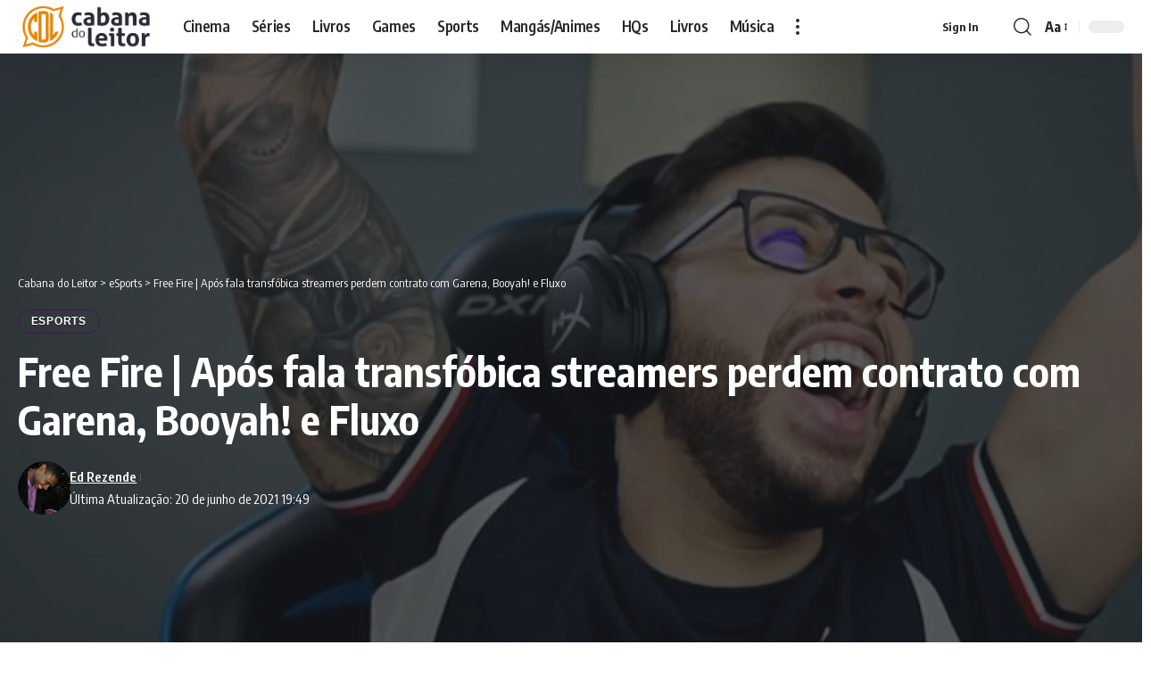

--- FILE ---
content_type: text/html; charset=UTF-8
request_url: https://cabanadoleitor.com.br/free-fire-apos-fala-transfobica-streamers-perdem-contrato-com-garena-booyah-e-fluxo/
body_size: 18525
content:
<!DOCTYPE html><html lang="pt-BR" prefix="og: https://ogp.me/ns#"><head><script data-no-optimize="1" type="000ff4096ef74d1fa9ff25f5-text/javascript">var litespeed_docref=sessionStorage.getItem("litespeed_docref");litespeed_docref&&(Object.defineProperty(document,"referrer",{get:function(){return litespeed_docref}}),sessionStorage.removeItem("litespeed_docref"));</script> <meta charset="UTF-8" /><meta http-equiv="X-UA-Compatible" content="IE=edge" /><meta name="viewport" content="width=device-width, initial-scale=1.0" /><link rel="profile" href="https://gmpg.org/xfn/11" />
 <script id="google_gtagjs-js-consent-mode-data-layer" type="litespeed/javascript">window.dataLayer=window.dataLayer||[];function gtag(){dataLayer.push(arguments)}
gtag('consent','default',{"ad_personalization":"denied","ad_storage":"denied","ad_user_data":"denied","analytics_storage":"denied","functionality_storage":"denied","security_storage":"denied","personalization_storage":"denied","region":["AT","BE","BG","CH","CY","CZ","DE","DK","EE","ES","FI","FR","GB","GR","HR","HU","IE","IS","IT","LI","LT","LU","LV","MT","NL","NO","PL","PT","RO","SE","SI","SK"],"wait_for_update":500});window._googlesitekitConsentCategoryMap={"statistics":["analytics_storage"],"marketing":["ad_storage","ad_user_data","ad_personalization"],"functional":["functionality_storage","security_storage"],"preferences":["personalization_storage"]};window._googlesitekitConsents={"ad_personalization":"denied","ad_storage":"denied","ad_user_data":"denied","analytics_storage":"denied","functionality_storage":"denied","security_storage":"denied","personalization_storage":"denied","region":["AT","BE","BG","CH","CY","CZ","DE","DK","EE","ES","FI","FR","GB","GR","HR","HU","IE","IS","IT","LI","LT","LU","LV","MT","NL","NO","PL","PT","RO","SE","SI","SK"],"wait_for_update":500}</script> <title>Free Fire | Após fala transfóbica streamers perdem contrato com Garena, Booyah! e Fluxo</title><meta name="description" content="Garena e Fluxo rapidamente se pronunciaram."/><meta name="robots" content="follow, index, max-snippet:-1, max-video-preview:-1, max-image-preview:large"/><script src="/cdn-cgi/scripts/7d0fa10a/cloudflare-static/rocket-loader.min.js" data-cf-settings="000ff4096ef74d1fa9ff25f5-|49"></script><link rel="preload" as="style" onload="this.onload=null;this.rel='stylesheet'" id="rb-preload-gfonts" href="https://fonts.googleapis.com/css?family=Encode+Sans+Condensed%3A200%2C300%2C400%2C500%2C600%2C700%2C800%2C900&amp;display=swap" crossorigin><noscript><link rel="stylesheet" href="https://fonts.googleapis.com/css?family=Encode+Sans+Condensed%3A200%2C300%2C400%2C500%2C600%2C700%2C800%2C900&amp;display=swap"></noscript><link rel="canonical" href="https://cabanadoleitor.com.br/free-fire-apos-fala-transfobica-streamers-perdem-contrato-com-garena-booyah-e-fluxo/" /><meta property="og:locale" content="pt_BR" /><meta property="og:type" content="article" /><meta property="og:title" content="Free Fire | Após fala transfóbica streamers perdem contrato com Garena, Booyah! e Fluxo" /><meta property="og:description" content="Garena e Fluxo rapidamente se pronunciaram." /><meta property="og:url" content="https://cabanadoleitor.com.br/free-fire-apos-fala-transfobica-streamers-perdem-contrato-com-garena-booyah-e-fluxo/" /><meta property="og:site_name" content="Cabana do Leitor" /><meta property="article:publisher" content="https://www.facebook.com/cabanadoleitorface/" /><meta property="article:author" content="https://www.facebook.com/edreze" /><meta property="article:tag" content="Free Fire" /><meta property="article:tag" content="Garena" /><meta property="article:section" content="eSports" /><meta property="og:updated_time" content="2021-06-20T19:49:21-03:00" /><meta property="fb:admins" content="100064643833324" /><meta property="og:image" content="https://cabanadoleitor.com.br/wp-admin/admin-ajax.php?action=rank_math_overlay_thumb&id=124467&type=cabana&hash=02f2cf1dd1ec654389babaa968020b3a" /><meta property="og:image:secure_url" content="https://cabanadoleitor.com.br/wp-admin/admin-ajax.php?action=rank_math_overlay_thumb&id=124467&type=cabana&hash=02f2cf1dd1ec654389babaa968020b3a" /><meta property="og:image:width" content="1920" /><meta property="og:image:height" content="1080" /><meta property="og:image:alt" content="Free Fire | Após fala transfóbica streamers perdem contrato com Garena, Booyah! e Fluxo" /><meta property="og:image:type" content="image/jpeg" /><meta property="article:published_time" content="2021-06-20T19:25:36-03:00" /><meta property="article:modified_time" content="2021-06-20T19:49:21-03:00" /><meta name="twitter:card" content="summary_large_image" /><meta name="twitter:title" content="Free Fire | Após fala transfóbica streamers perdem contrato com Garena, Booyah! e Fluxo" /><meta name="twitter:description" content="Garena e Fluxo rapidamente se pronunciaram." /><meta name="twitter:site" content="@cabanadoleitor" /><meta name="twitter:creator" content="@cabanadoleitor" /><meta name="twitter:image" content="https://cabanadoleitor.com.br/wp-admin/admin-ajax.php?action=rank_math_overlay_thumb&id=124467&type=cabana&hash=02f2cf1dd1ec654389babaa968020b3a" /><meta name="twitter:label1" content="Escrito por" /><meta name="twitter:data1" content="Ed Rezende" /><meta name="twitter:label2" content="Tempo para leitura" /><meta name="twitter:data2" content="1 minuto" /> <script type="application/ld+json" class="rank-math-schema-pro">{"@context":"https://schema.org","@graph":[{"@type":["NewsMediaOrganization","Organization"],"@id":"https://cabanadoleitor.com.br/#organization","name":"Cabana do Leitor","url":"https://cabanadoleitor.com.br","sameAs":["https://www.facebook.com/cabanadoleitorface/","https://twitter.com/cabanadoleitor","https://www.instagram.com/cabanadoleitor/","https://www.youtube.com/@cabanadoleitor","https://www.tiktok.com/@cabanadoleitor","https://www.patreon.com/c/CabanadoLeitor"],"email":"contato@cabanadoleitor.com.br","logo":{"@type":"ImageObject","@id":"https://cabanadoleitor.com.br/#logo","url":"https://cabanadoleitor.com.br/wp-content/uploads/2022/09/CabanaDoLeitor_logo-nfg.png","contentUrl":"https://cabanadoleitor.com.br/wp-content/uploads/2022/09/CabanaDoLeitor_logo-nfg.png","caption":"Cabana do Leitor","inLanguage":"pt-BR","width":"792","height":"311"},"description":"Cabana do Leitor \u00e9 um site feito por f\u00e3s para f\u00e3s sobre Not\u00edcias Cinema, S\u00e9ries, Livros, Animes, Mang\u00e1s, HQs, Analises, Reviews e Opini\u00e3o.","legalName":"edilson"},{"@type":"WebSite","@id":"https://cabanadoleitor.com.br/#website","url":"https://cabanadoleitor.com.br","name":"Cabana do Leitor","alternateName":"CDL","publisher":{"@id":"https://cabanadoleitor.com.br/#organization"},"inLanguage":"pt-BR"},{"@type":"ImageObject","@id":"https://cabanadoleitor.com.br/wp-content/uploads/2021/06/buxexa-jogador-de-free-fire-1619188211492_v2_1920x1080.jpg","url":"https://cabanadoleitor.com.br/wp-content/uploads/2021/06/buxexa-jogador-de-free-fire-1619188211492_v2_1920x1080.jpg","width":"1920","height":"1080","inLanguage":"pt-BR"},{"@type":"BreadcrumbList","@id":"https://cabanadoleitor.com.br/free-fire-apos-fala-transfobica-streamers-perdem-contrato-com-garena-booyah-e-fluxo/#breadcrumb","itemListElement":[{"@type":"ListItem","position":"1","item":{"@id":"https://cabanadoleitor.com.br","name":"In\u00edcio"}},{"@type":"ListItem","position":"2","item":{"@id":"https://cabanadoleitor.com.br/esports/","name":"eSports"}},{"@type":"ListItem","position":"3","item":{"@id":"https://cabanadoleitor.com.br/free-fire-apos-fala-transfobica-streamers-perdem-contrato-com-garena-booyah-e-fluxo/","name":"Free Fire | Ap\u00f3s fala transf\u00f3bica streamers perdem contrato com Garena, Booyah! e Fluxo"}}]},{"@type":"WebPage","@id":"https://cabanadoleitor.com.br/free-fire-apos-fala-transfobica-streamers-perdem-contrato-com-garena-booyah-e-fluxo/#webpage","url":"https://cabanadoleitor.com.br/free-fire-apos-fala-transfobica-streamers-perdem-contrato-com-garena-booyah-e-fluxo/","name":"Free Fire | Ap\u00f3s fala transf\u00f3bica streamers perdem contrato com Garena, Booyah! e Fluxo","datePublished":"2021-06-20T19:25:36-03:00","dateModified":"2021-06-20T19:49:21-03:00","isPartOf":{"@id":"https://cabanadoleitor.com.br/#website"},"primaryImageOfPage":{"@id":"https://cabanadoleitor.com.br/wp-content/uploads/2021/06/buxexa-jogador-de-free-fire-1619188211492_v2_1920x1080.jpg"},"inLanguage":"pt-BR","breadcrumb":{"@id":"https://cabanadoleitor.com.br/free-fire-apos-fala-transfobica-streamers-perdem-contrato-com-garena-booyah-e-fluxo/#breadcrumb"}},{"@type":"Person","@id":"https://cabanadoleitor.com.br/autor/edilson/","name":"Ed Rezende","description":"Produtor, escritor nas horas vagas, administrador, editor e fundador do site CDL.","url":"https://cabanadoleitor.com.br/autor/edilson/","image":{"@type":"ImageObject","@id":"https://cabanadoleitor.com.br/wp-content/litespeed/avatar/8e5b5da786865e244165cc97d8e11ecc.jpg?ver=1768786601","url":"https://cabanadoleitor.com.br/wp-content/litespeed/avatar/8e5b5da786865e244165cc97d8e11ecc.jpg?ver=1768786601","caption":"Ed Rezende","inLanguage":"pt-BR"},"sameAs":["https://cabanadoleitor.com.br","https://www.facebook.com/edreze"],"worksFor":{"@id":"https://cabanadoleitor.com.br/#organization"}},{"@type":"NewsArticle","headline":"Free Fire | Ap\u00f3s fala transf\u00f3bica streamers perdem contrato com Garena, Booyah! e Fluxo","datePublished":"2021-06-20T19:25:36-03:00","dateModified":"2021-06-20T19:49:21-03:00","articleSection":"eSports","author":{"@id":"https://cabanadoleitor.com.br/autor/edilson/","name":"Ed Rezende"},"publisher":{"@id":"https://cabanadoleitor.com.br/#organization"},"description":"\u200eGarena e Fluxo rapidamente se pronunciaram.\u200e","copyrightYear":"2021","copyrightHolder":{"@id":"https://cabanadoleitor.com.br/#organization"},"name":"Free Fire | Ap\u00f3s fala transf\u00f3bica streamers perdem contrato com Garena, Booyah! e Fluxo","@id":"https://cabanadoleitor.com.br/free-fire-apos-fala-transfobica-streamers-perdem-contrato-com-garena-booyah-e-fluxo/#richSnippet","isPartOf":{"@id":"https://cabanadoleitor.com.br/free-fire-apos-fala-transfobica-streamers-perdem-contrato-com-garena-booyah-e-fluxo/#webpage"},"image":{"@id":"https://cabanadoleitor.com.br/wp-content/uploads/2021/06/buxexa-jogador-de-free-fire-1619188211492_v2_1920x1080.jpg"},"inLanguage":"pt-BR","mainEntityOfPage":{"@id":"https://cabanadoleitor.com.br/free-fire-apos-fala-transfobica-streamers-perdem-contrato-com-garena-booyah-e-fluxo/#webpage"}}]}</script> <link rel='dns-prefetch' href='//www.googletagmanager.com' /><link rel='dns-prefetch' href='//pagead2.googlesyndication.com' /><link rel='dns-prefetch' href='//fundingchoicesmessages.google.com' /><link rel="alternate" type="application/rss+xml" title="Feed para Cabana do Leitor &raquo;" href="https://cabanadoleitor.com.br/feed/" /><link rel="alternate" type="application/rss+xml" title="Feed de comentários para Cabana do Leitor &raquo;" href="https://cabanadoleitor.com.br/comments/feed/" /><link rel="alternate" type="application/rss+xml" title="Feed de comentários para Cabana do Leitor &raquo; Free Fire | Após fala transfóbica streamers perdem contrato com Garena, Booyah! e Fluxo" href="https://cabanadoleitor.com.br/free-fire-apos-fala-transfobica-streamers-perdem-contrato-com-garena-booyah-e-fluxo/feed/" /><link rel="alternate" title="oEmbed (JSON)" type="application/json+oembed" href="https://cabanadoleitor.com.br/wp-json/oembed/1.0/embed?url=https%3A%2F%2Fcabanadoleitor.com.br%2Ffree-fire-apos-fala-transfobica-streamers-perdem-contrato-com-garena-booyah-e-fluxo%2F" /><link rel="alternate" title="oEmbed (XML)" type="text/xml+oembed" href="https://cabanadoleitor.com.br/wp-json/oembed/1.0/embed?url=https%3A%2F%2Fcabanadoleitor.com.br%2Ffree-fire-apos-fala-transfobica-streamers-perdem-contrato-com-garena-booyah-e-fluxo%2F&#038;format=xml" /><link rel="pingback" href="https://cabanadoleitor.com.br/xmlrpc.php" /><link data-optimized="2" rel="stylesheet" href="https://cabanadoleitor.com.br/wp-content/litespeed/css/3c9020e461aa093149bf698db35643b4.css?ver=577b3" /> <script type="litespeed/javascript" data-src="https://cabanadoleitor.com.br/wp-includes/js/jquery/jquery.min.js" id="jquery-core-js"></script> 
 <script type="litespeed/javascript" data-src="https://www.googletagmanager.com/gtag/js?id=GT-NFRNFKK" id="google_gtagjs-js"></script> <script id="google_gtagjs-js-after" type="litespeed/javascript">window.dataLayer=window.dataLayer||[];function gtag(){dataLayer.push(arguments)}
gtag("set","linker",{"domains":["cabanadoleitor.com.br"]});gtag("js",new Date());gtag("set","developer_id.dZTNiMT",!0);gtag("config","GT-NFRNFKK",{"googlesitekit_post_type":"post","googlesitekit_post_author":"Ed Rezende","googlesitekit_post_date":"20210620"});window._googlesitekit=window._googlesitekit||{};window._googlesitekit.throttledEvents=[];window._googlesitekit.gtagEvent=(name,data)=>{var key=JSON.stringify({name,data});if(!!window._googlesitekit.throttledEvents[key]){return}window._googlesitekit.throttledEvents[key]=!0;setTimeout(()=>{delete window._googlesitekit.throttledEvents[key]},5);gtag("event",name,{...data,event_source:"site-kit"})}</script> <link rel="preload" href="https://cabanadoleitor.com.br/wp-content/themes/foxiz/assets/fonts/icons.woff2?ver=2.5.0" as="font" type="font/woff2" crossorigin="anonymous"><link rel="https://api.w.org/" href="https://cabanadoleitor.com.br/wp-json/" /><link rel="alternate" title="JSON" type="application/json" href="https://cabanadoleitor.com.br/wp-json/wp/v2/posts/124466" /><link rel="EditURI" type="application/rsd+xml" title="RSD" href="https://cabanadoleitor.com.br/xmlrpc.php?rsd" /><meta name="generator" content="WordPress 6.9" /><link rel='shortlink' href='https://cabanadoleitor.com.br/?p=124466' /><meta name="generator" content="Site Kit by Google 1.170.0" /><meta name="google-adsense-platform-account" content="ca-host-pub-2644536267352236"><meta name="google-adsense-platform-domain" content="sitekit.withgoogle.com">
 <script id="google_gtagjs-inline" type="litespeed/javascript">window.dataLayer=window.dataLayer||[];function gtag(){dataLayer.push(arguments)}gtag('js',new Date());gtag('config','G-E1J43LLSVG',{'anonymize_ip':!0})</script>  <script type="litespeed/javascript" data-src="https://pagead2.googlesyndication.com/pagead/js/adsbygoogle.js?client=ca-pub-7325225997650019&amp;host=ca-host-pub-2644536267352236" crossorigin="anonymous"></script> <link rel="icon" href="https://cabanadoleitor.com.br/wp-content/uploads/2026/01/cropped-LogoCDL_512x512px-32x32.png" sizes="32x32" /><link rel="icon" href="https://cabanadoleitor.com.br/wp-content/uploads/2026/01/cropped-LogoCDL_512x512px-192x192.png" sizes="192x192" /><link rel="apple-touch-icon" href="https://cabanadoleitor.com.br/wp-content/uploads/2026/01/cropped-LogoCDL_512x512px-180x180.png" /><meta name="msapplication-TileImage" content="https://cabanadoleitor.com.br/wp-content/uploads/2026/01/cropped-LogoCDL_512x512px-270x270.png" /> <script data-cfasync="false" type="text/javascript" id="clever-core">/*  */
(function () {

    function initClever() {

        if (!document.body || !document.body.classList.contains('single-post')) {
            return;
        }

        var a, c = document.createElement("script"), f = window.frameElement;

        c.id = "CleverCoreLoader56660";
        c.src = "https://scripts.cleverwebserver.com/48db68b49b181bce67a23365d121d970.js";
        c.async = true;
        c.type = "text/javascript";
        c.setAttribute("data-target", window.name || (f && f.getAttribute("id")));

        try {
            a = parent.document.getElementsByTagName("script")[0] || document.getElementsByTagName("script")[0];
        } catch (e) {
            a = false;
        }

        a || (a = document.getElementsByTagName("head")[0] || document.getElementsByTagName("body")[0]);
        a.parentNode.insertBefore(c, a);
    }

    if (document.readyState === 'loading') {
        document.addEventListener('DOMContentLoaded', initClever);
    } else {
        initClever();
    }

})();
/*  */</script> </head><body class="wp-singular post-template-default single single-post postid-124466 single-format-standard wp-embed-responsive wp-theme-foxiz personalized-all elementor-default elementor-kit-134331 menu-ani-4 hover-ani-1 btn-ani-1 btn-transform-1 is-rm-1 lmeta-dot loader-2 dark-sw-1 mtax-1 menu-glass-effect t-menu-glass-effect toc-smooth is-hd-1 is-standard-5 is-backtop none-m-backtop  is-mstick is-smart-sticky" data-theme="default"><div class="site-outer"><div id="site-header" class="header-wrap rb-section header-set-1 header-1 header-wrapper style-shadow"><aside id="rb-privacy" class="privacy-bar privacy-left"><div class="privacy-inner"><div class="privacy-content">Ao utilizar este site, você concorda com a<a href="https://cabanadoleitor.com.br/politica-de-privacidade-e-contato/">Política de Privacidade</a>e os<a href="https://cabanadoleitor.com.br/politica-de-privacidade-e-contato/">Termos de Uso</a>.</div><div class="privacy-dismiss"><a id="privacy-trigger" href="#" role="button" class="privacy-dismiss-btn is-btn"><span>Aceito</span></a></div></div></aside><div id="navbar-outer" class="navbar-outer"><div id="sticky-holder" class="sticky-holder"><div class="navbar-wrap"><div class="rb-container edge-padding"><div class="navbar-inner"><div class="navbar-left"><div class="logo-wrap is-image-logo site-branding">
<a href="https://cabanadoleitor.com.br/" class="logo" title="Cabana do Leitor">
<img data-lazyloaded="1" src="[data-uri]" class="logo-default" data-mode="default" height="311" width="792" data-src="https://cabanadoleitor.com.br/wp-content/uploads/2026/01/CabanaDoLeitor_logo-nfg.webp" alt="Cabana do Leitor" decoding="async" loading="eager" fetchpriority="high"><img data-lazyloaded="1" src="[data-uri]" class="logo-dark" data-mode="dark" height="311" width="792" data-src="https://cabanadoleitor.com.br/wp-content/uploads/2026/01/CabanaDoLeitor_logo-nu2.webp" alt="Cabana do Leitor" decoding="async" loading="eager" fetchpriority="high">			</a></div><nav id="site-navigation" class="main-menu-wrap" aria-label="main menu"><ul id="menu-cabana-main-menu" class="main-menu rb-menu large-menu" itemscope itemtype="https://www.schema.org/SiteNavigationElement"><li id="menu-item-188061" class="menu-item menu-item-type-custom menu-item-object-custom menu-item-188061"><a href="https://cabanadoleitor.com.br/cinema/"><span>Cinema</span></a></li><li id="menu-item-188062" class="menu-item menu-item-type-custom menu-item-object-custom menu-item-188062"><a title="Séries" href="https://cabanadoleitor.com.br/series-de-tv"><span>Séries</span></a></li><li id="menu-item-188067" class="menu-item menu-item-type-custom menu-item-object-custom menu-item-188067"><a href="https://cabanadoleitor.com.br/livros"><span>Livros</span></a></li><li id="menu-item-188063" class="menu-item menu-item-type-custom menu-item-object-custom menu-item-188063"><a title="Games" href="https://cabanadoleitor.com.br/games/"><span>Games</span></a></li><li id="menu-item-188064" class="menu-item menu-item-type-custom menu-item-object-custom menu-item-188064"><a title="Sports" href="https://cabanadoleitor.com.br/esports/"><span>Sports</span></a></li><li id="menu-item-188065" class="menu-item menu-item-type-custom menu-item-object-custom menu-item-188065"><a title="Mangás e Animes" href="https://cabanadoleitor.com.br/manga-e-anime/"><span>Mangás/Animes</span></a></li><li id="menu-item-188066" class="menu-item menu-item-type-custom menu-item-object-custom menu-item-188066"><a title="HQs" href="https://cabanadoleitor.com.br/hqs"><span>HQs</span></a></li><li id="menu-item-188069" class="menu-item menu-item-type-custom menu-item-object-custom menu-item-188069"><a title="Livros" href="https://cabanadoleitor.com.br/livros"><span>Livros</span></a></li><li id="menu-item-188070" class="menu-item menu-item-type-custom menu-item-object-custom menu-item-188070"><a title="Música" href="https://cabanadoleitor.com.br/musica/"><span>Música</span></a></li></ul></nav><div class="more-section-outer menu-has-child-flex menu-has-child-mega-columns layout-col-3">
<a class="more-trigger icon-holder" href="#" rel="nofollow" role="button" data-title="Mais" aria-label="more">
<span class="dots-icon"><span></span><span></span><span></span></span> </a><div id="rb-more" class="more-section flex-dropdown"><div class="more-section-inner"><div class="more-content"><div class="header-search-form is-form-layout">
<span class="h5">Pesquisa</span><form method="get" action="https://cabanadoleitor.com.br/" class="rb-search-form live-search-form"  data-search="post" data-limit="0" data-follow="0" data-tax="category" data-dsource="0"  data-ptype=""><div class="search-form-inner"><span class="search-icon"><i class="rbi rbi-search" aria-hidden="true"></i></span><span class="search-text"><input type="text" class="field" placeholder="Pesquisa" value="" name="s"/></span><span class="rb-search-submit"><input type="submit" value="Pesquisar"/><i class="rbi rbi-cright" aria-hidden="true"></i></span><span class="live-search-animation rb-loader"></span></div><div class="live-search-response"></div></form></div></div><div class="collapse-footer"><div class="collapse-footer-menu"><ul id="menu-mobile-quick-access" class="collapse-footer-menu-inner"><li id="menu-item-187847" class="menu-item menu-item-type-post_type menu-item-object-page menu-item-187847"><a href="https://cabanadoleitor.com.br/faca-sua-cabana/"><span>Faça Sua Cabana</span></a></li><li id="menu-item-187848" class="menu-item menu-item-type-post_type menu-item-object-page menu-item-187848"><a href="https://cabanadoleitor.com.br/lista-de-leitura/"><span>Lista de Leitura</span></a></li><li id="menu-item-187849" class="menu-item menu-item-type-post_type menu-item-object-page menu-item-privacy-policy menu-item-187849"><a rel="privacy-policy" href="https://cabanadoleitor.com.br/politica-de-privacidade-e-contato/"><span>Política de Privacidade e Contato</span></a></li></ul></div><div class="collapse-copyright">© 2026 Cabana do Leitor é um site de cultura pop. todos os direitos reservadoss.</div></div></div></div></div></div><div class="navbar-right"><div class="wnav-holder widget-h-login header-dropdown-outer">
<a href="https://cabanadoleitor.com.br/acesso/?redirect_to=https%3A%2F%2Fcabanadoleitor.com.br%2Ffree-fire-apos-fala-transfobica-streamers-perdem-contrato-com-garena-booyah-e-fluxo%2F" class="login-toggle is-login is-btn header-element" rel="nofollow" role="button" aria-label="Sign In"><span>Sign In</span></a></div><div class="wnav-holder w-header-search header-dropdown-outer">
<a href="#" role="button" data-title="Pesquisar" class="icon-holder header-element search-btn search-trigger" aria-label="Search">
<i class="rbi rbi-search wnav-icon" aria-hidden="true"></i>							</a><div class="header-dropdown"><div class="header-search-form is-icon-layout"><form method="get" action="https://cabanadoleitor.com.br/" class="rb-search-form live-search-form"  data-search="post" data-limit="0" data-follow="0" data-tax="category" data-dsource="0"  data-ptype=""><div class="search-form-inner"><span class="search-icon"><i class="rbi rbi-search" aria-hidden="true"></i></span><span class="search-text"><input type="text" class="field" placeholder="Pesquisa" value="" name="s"/></span><span class="rb-search-submit"><input type="submit" value="Pesquisar"/><i class="rbi rbi-cright" aria-hidden="true"></i></span><span class="live-search-animation rb-loader"></span></div><div class="live-search-response"></div></form></div></div></div><div class="wnav-holder font-resizer">
<a href="#" role="button" class="font-resizer-trigger" data-title="Font Resizer"><span class="screen-reader-text">Font Resizer</span><strong>Aa</strong></a></div><div class="dark-mode-toggle-wrap"><div class="dark-mode-toggle">
<span class="dark-mode-slide">
<i class="dark-mode-slide-btn mode-icon-dark" data-title="Modo Padrão"><svg class="svg-icon svg-mode-dark" aria-hidden="true" role="img" focusable="false" xmlns="http://www.w3.org/2000/svg" viewBox="0 0 1024 1024"><path fill="currentColor" d="M968.172 426.83c-2.349-12.673-13.274-21.954-26.16-22.226-12.876-0.22-24.192 8.54-27.070 21.102-27.658 120.526-133.48 204.706-257.334 204.706-145.582 0-264.022-118.44-264.022-264.020 0-123.86 84.18-229.676 204.71-257.33 12.558-2.88 21.374-14.182 21.102-27.066s-9.548-23.81-22.22-26.162c-27.996-5.196-56.654-7.834-85.176-7.834-123.938 0-240.458 48.266-328.098 135.904-87.638 87.638-135.902 204.158-135.902 328.096s48.264 240.458 135.902 328.096c87.64 87.638 204.16 135.904 328.098 135.904s240.458-48.266 328.098-135.904c87.638-87.638 135.902-204.158 135.902-328.096 0-28.498-2.638-57.152-7.828-85.17z"></path></svg></i>
<i class="dark-mode-slide-btn mode-icon-default" data-title="Modo Escuro"><svg class="svg-icon svg-mode-light" aria-hidden="true" role="img" focusable="false" xmlns="http://www.w3.org/2000/svg" viewBox="0 0 232.447 232.447"><path fill="currentColor" d="M116.211,194.8c-4.143,0-7.5,3.357-7.5,7.5v22.643c0,4.143,3.357,7.5,7.5,7.5s7.5-3.357,7.5-7.5V202.3 C123.711,198.157,120.354,194.8,116.211,194.8z" /><path fill="currentColor" d="M116.211,37.645c4.143,0,7.5-3.357,7.5-7.5V7.505c0-4.143-3.357-7.5-7.5-7.5s-7.5,3.357-7.5,7.5v22.641 C108.711,34.288,112.068,37.645,116.211,37.645z" /><path fill="currentColor" d="M50.054,171.78l-16.016,16.008c-2.93,2.929-2.931,7.677-0.003,10.606c1.465,1.466,3.385,2.198,5.305,2.198 c1.919,0,3.838-0.731,5.302-2.195l16.016-16.008c2.93-2.929,2.931-7.677,0.003-10.606C57.731,168.852,52.982,168.851,50.054,171.78 z" /><path fill="currentColor" d="M177.083,62.852c1.919,0,3.838-0.731,5.302-2.195L198.4,44.649c2.93-2.929,2.931-7.677,0.003-10.606 c-2.93-2.932-7.679-2.931-10.607-0.003l-16.016,16.008c-2.93,2.929-2.931,7.677-0.003,10.607 C173.243,62.12,175.163,62.852,177.083,62.852z" /><path fill="currentColor" d="M37.645,116.224c0-4.143-3.357-7.5-7.5-7.5H7.5c-4.143,0-7.5,3.357-7.5,7.5s3.357,7.5,7.5,7.5h22.645 C34.287,123.724,37.645,120.366,37.645,116.224z" /><path fill="currentColor" d="M224.947,108.724h-22.652c-4.143,0-7.5,3.357-7.5,7.5s3.357,7.5,7.5,7.5h22.652c4.143,0,7.5-3.357,7.5-7.5 S229.09,108.724,224.947,108.724z" /><path fill="currentColor" d="M50.052,60.655c1.465,1.465,3.384,2.197,5.304,2.197c1.919,0,3.839-0.732,5.303-2.196c2.93-2.929,2.93-7.678,0.001-10.606 L44.652,34.042c-2.93-2.93-7.679-2.929-10.606-0.001c-2.93,2.929-2.93,7.678-0.001,10.606L50.052,60.655z" /><path fill="currentColor" d="M182.395,171.782c-2.93-2.929-7.679-2.93-10.606-0.001c-2.93,2.929-2.93,7.678-0.001,10.607l16.007,16.008 c1.465,1.465,3.384,2.197,5.304,2.197c1.919,0,3.839-0.732,5.303-2.196c2.93-2.929,2.93-7.678,0.001-10.607L182.395,171.782z" /><path fill="currentColor" d="M116.22,48.7c-37.232,0-67.523,30.291-67.523,67.523s30.291,67.523,67.523,67.523s67.522-30.291,67.522-67.523 S153.452,48.7,116.22,48.7z M116.22,168.747c-28.962,0-52.523-23.561-52.523-52.523S87.258,63.7,116.22,63.7 c28.961,0,52.522,23.562,52.522,52.523S145.181,168.747,116.22,168.747z" /></svg></i>
</span></div></div></div></div></div></div><div id="header-mobile" class="header-mobile mh-style-shadow"><div class="header-mobile-wrap"><div class="mbnav edge-padding"><div class="navbar-left"><div class="mobile-toggle-wrap">
<a href="#" class="mobile-menu-trigger" role="button" rel="nofollow" aria-label="Open mobile menu">		<span class="burger-icon"><span></span><span></span><span></span></span>
</a></div><div class="mobile-logo-wrap is-image-logo site-branding">
<a href="https://cabanadoleitor.com.br/" title="Cabana do Leitor">
<img data-lazyloaded="1" src="[data-uri]" class="logo-default" data-mode="default" height="311" width="792" data-src="https://cabanadoleitor.com.br/wp-content/uploads/2026/01/CabanaDoLeitor_logo-nfg.webp" alt="Cabana do Leitor" decoding="async" loading="eager" fetchpriority="high"><img data-lazyloaded="1" src="[data-uri]" class="logo-dark" data-mode="dark" height="311" width="792" data-src="https://cabanadoleitor.com.br/wp-content/uploads/2026/01/CabanaDoLeitor_logo-nu2.webp" alt="Cabana do Leitor" decoding="async" loading="eager" fetchpriority="high">			</a></div></div><div class="navbar-right">
<a role="button" href="#" class="mobile-menu-trigger mobile-search-icon" aria-label="search"><i class="rbi rbi-search wnav-icon" aria-hidden="true"></i></a><div class="wnav-holder font-resizer">
<a href="#" role="button" class="font-resizer-trigger" data-title="Font Resizer"><span class="screen-reader-text">Font Resizer</span><strong>Aa</strong></a></div><div class="dark-mode-toggle-wrap"><div class="dark-mode-toggle">
<span class="dark-mode-slide">
<i class="dark-mode-slide-btn mode-icon-dark" data-title="Modo Padrão"><svg class="svg-icon svg-mode-dark" aria-hidden="true" role="img" focusable="false" xmlns="http://www.w3.org/2000/svg" viewBox="0 0 1024 1024"><path fill="currentColor" d="M968.172 426.83c-2.349-12.673-13.274-21.954-26.16-22.226-12.876-0.22-24.192 8.54-27.070 21.102-27.658 120.526-133.48 204.706-257.334 204.706-145.582 0-264.022-118.44-264.022-264.020 0-123.86 84.18-229.676 204.71-257.33 12.558-2.88 21.374-14.182 21.102-27.066s-9.548-23.81-22.22-26.162c-27.996-5.196-56.654-7.834-85.176-7.834-123.938 0-240.458 48.266-328.098 135.904-87.638 87.638-135.902 204.158-135.902 328.096s48.264 240.458 135.902 328.096c87.64 87.638 204.16 135.904 328.098 135.904s240.458-48.266 328.098-135.904c87.638-87.638 135.902-204.158 135.902-328.096 0-28.498-2.638-57.152-7.828-85.17z"></path></svg></i>
<i class="dark-mode-slide-btn mode-icon-default" data-title="Modo Escuro"><svg class="svg-icon svg-mode-light" aria-hidden="true" role="img" focusable="false" xmlns="http://www.w3.org/2000/svg" viewBox="0 0 232.447 232.447"><path fill="currentColor" d="M116.211,194.8c-4.143,0-7.5,3.357-7.5,7.5v22.643c0,4.143,3.357,7.5,7.5,7.5s7.5-3.357,7.5-7.5V202.3 C123.711,198.157,120.354,194.8,116.211,194.8z" /><path fill="currentColor" d="M116.211,37.645c4.143,0,7.5-3.357,7.5-7.5V7.505c0-4.143-3.357-7.5-7.5-7.5s-7.5,3.357-7.5,7.5v22.641 C108.711,34.288,112.068,37.645,116.211,37.645z" /><path fill="currentColor" d="M50.054,171.78l-16.016,16.008c-2.93,2.929-2.931,7.677-0.003,10.606c1.465,1.466,3.385,2.198,5.305,2.198 c1.919,0,3.838-0.731,5.302-2.195l16.016-16.008c2.93-2.929,2.931-7.677,0.003-10.606C57.731,168.852,52.982,168.851,50.054,171.78 z" /><path fill="currentColor" d="M177.083,62.852c1.919,0,3.838-0.731,5.302-2.195L198.4,44.649c2.93-2.929,2.931-7.677,0.003-10.606 c-2.93-2.932-7.679-2.931-10.607-0.003l-16.016,16.008c-2.93,2.929-2.931,7.677-0.003,10.607 C173.243,62.12,175.163,62.852,177.083,62.852z" /><path fill="currentColor" d="M37.645,116.224c0-4.143-3.357-7.5-7.5-7.5H7.5c-4.143,0-7.5,3.357-7.5,7.5s3.357,7.5,7.5,7.5h22.645 C34.287,123.724,37.645,120.366,37.645,116.224z" /><path fill="currentColor" d="M224.947,108.724h-22.652c-4.143,0-7.5,3.357-7.5,7.5s3.357,7.5,7.5,7.5h22.652c4.143,0,7.5-3.357,7.5-7.5 S229.09,108.724,224.947,108.724z" /><path fill="currentColor" d="M50.052,60.655c1.465,1.465,3.384,2.197,5.304,2.197c1.919,0,3.839-0.732,5.303-2.196c2.93-2.929,2.93-7.678,0.001-10.606 L44.652,34.042c-2.93-2.93-7.679-2.929-10.606-0.001c-2.93,2.929-2.93,7.678-0.001,10.606L50.052,60.655z" /><path fill="currentColor" d="M182.395,171.782c-2.93-2.929-7.679-2.93-10.606-0.001c-2.93,2.929-2.93,7.678-0.001,10.607l16.007,16.008 c1.465,1.465,3.384,2.197,5.304,2.197c1.919,0,3.839-0.732,5.303-2.196c2.93-2.929,2.93-7.678,0.001-10.607L182.395,171.782z" /><path fill="currentColor" d="M116.22,48.7c-37.232,0-67.523,30.291-67.523,67.523s30.291,67.523,67.523,67.523s67.522-30.291,67.522-67.523 S153.452,48.7,116.22,48.7z M116.22,168.747c-28.962,0-52.523-23.561-52.523-52.523S87.258,63.7,116.22,63.7 c28.961,0,52.522,23.562,52.522,52.523S145.181,168.747,116.22,168.747z" /></svg></i>
</span></div></div></div></div></div><div class="mobile-collapse"><div class="collapse-holder"><div class="collapse-inner"><div class="mobile-search-form edge-padding"><div class="header-search-form is-form-layout">
<span class="h5">Pesquisa</span><form method="get" action="https://cabanadoleitor.com.br/" class="rb-search-form"  data-search="post" data-limit="0" data-follow="0" data-tax="category" data-dsource="0"  data-ptype=""><div class="search-form-inner"><span class="search-icon"><i class="rbi rbi-search" aria-hidden="true"></i></span><span class="search-text"><input type="text" class="field" placeholder="Pesquisa" value="" name="s"/></span><span class="rb-search-submit"><input type="submit" value="Pesquisar"/><i class="rbi rbi-cright" aria-hidden="true"></i></span></div></form></div></div><nav class="mobile-menu-wrap edge-padding"><ul id="mobile-menu" class="mobile-menu"><li class="menu-item menu-item-type-custom menu-item-object-custom menu-item-188061"><a href="https://cabanadoleitor.com.br/cinema/"><span>Cinema</span></a></li><li class="menu-item menu-item-type-custom menu-item-object-custom menu-item-188062"><a href="https://cabanadoleitor.com.br/series-de-tv"><span>Séries</span></a></li><li class="menu-item menu-item-type-custom menu-item-object-custom menu-item-188067"><a href="https://cabanadoleitor.com.br/livros"><span>Livros</span></a></li><li class="menu-item menu-item-type-custom menu-item-object-custom menu-item-188063"><a href="https://cabanadoleitor.com.br/games/"><span>Games</span></a></li><li class="menu-item menu-item-type-custom menu-item-object-custom menu-item-188064"><a href="https://cabanadoleitor.com.br/esports/"><span>Sports</span></a></li><li class="menu-item menu-item-type-custom menu-item-object-custom menu-item-188065"><a href="https://cabanadoleitor.com.br/manga-e-anime/" title="Mangás e Animes"><span>Mangás/Animes</span></a></li><li class="menu-item menu-item-type-custom menu-item-object-custom menu-item-188066"><a href="https://cabanadoleitor.com.br/hqs"><span>HQs</span></a></li><li class="menu-item menu-item-type-custom menu-item-object-custom menu-item-188069"><a href="https://cabanadoleitor.com.br/livros"><span>Livros</span></a></li><li class="menu-item menu-item-type-custom menu-item-object-custom menu-item-188070"><a href="https://cabanadoleitor.com.br/musica/"><span>Música</span></a></li></ul></nav><div class="collapse-sections"><div class="mobile-login">
<span class="mobile-login-title h6">Faça login se for assinante!</span>
<a href="https://cabanadoleitor.com.br/acesso/?redirect_to=https%3A%2F%2Fcabanadoleitor.com.br%2Ffree-fire-apos-fala-transfobica-streamers-perdem-contrato-com-garena-booyah-e-fluxo%2F" class="login-toggle is-login is-btn" rel="nofollow">Sign In</a></div><div class="mobile-socials">
<span class="mobile-social-title h6">Siga o Cabana</span>
<a class="social-link-facebook" aria-label="Facebook" data-title="Facebook" href="https://www.facebook.com/cabanadoleitorface/" target="_blank" rel="noopener nofollow"><i class="rbi rbi-facebook" aria-hidden="true"></i></a><a class="social-link-twitter" aria-label="X" data-title="X" href="https://x.com/CabanaDoLeitor" target="_blank" rel="noopener nofollow"><i class="rbi rbi-twitter" aria-hidden="true"></i></a><a class="social-link-youtube" aria-label="YouTube" data-title="YouTube" href="https://www.youtube.com/@cabanadoleitor" target="_blank" rel="noopener nofollow"><i class="rbi rbi-youtube" aria-hidden="true"></i></a></div></div><div class="collapse-footer"><div class="collapse-footer-menu"><ul id="menu-mobile-quick-access-1" class="collapse-footer-menu-inner"><li class="menu-item menu-item-type-post_type menu-item-object-page menu-item-187847"><a href="https://cabanadoleitor.com.br/faca-sua-cabana/"><span>Faça Sua Cabana</span></a></li><li class="menu-item menu-item-type-post_type menu-item-object-page menu-item-187848"><a href="https://cabanadoleitor.com.br/lista-de-leitura/"><span>Lista de Leitura</span></a></li><li class="menu-item menu-item-type-post_type menu-item-object-page menu-item-privacy-policy menu-item-187849"><a rel="privacy-policy" href="https://cabanadoleitor.com.br/politica-de-privacidade-e-contato/"><span>Política de Privacidade e Contato</span></a></li></ul></div><div class="collapse-copyright">© 2026 Cabana do Leitor é um site de cultura pop. todos os direitos reservados.</div></div></div></div></div></div></div></div></div><div class="site-wrap"><div class="single-standard-5 is-sidebar-right sticky-last-w"><article id="post-124466" class="post-124466 post type-post status-publish format-standard has-post-thumbnail category-esports tag-free-fire tag-garena"><header class="single-header"><div class="single-header-inner"><div class="s-feat-holder full-dark-overlay">
<img width="1280" height="720" src="https://cabanadoleitor.com.br/wp-content/uploads/2021/06/buxexa-jogador-de-free-fire-1619188211492_v2_1920x1080.jpg.webp" class="featured-img wp-post-image" alt="buxexa jogador de free fire" decoding="async" fetchpriority="high" srcset="https://cabanadoleitor.com.br/wp-content/uploads/2021/06/buxexa-jogador-de-free-fire-1619188211492_v2_1920x1080.jpg.webp 1920w, https://cabanadoleitor.com.br/wp-content/uploads/2021/06/buxexa-jogador-de-free-fire-1619188211492_v2_1920x1080-640x360.jpg.webp 640w, https://cabanadoleitor.com.br/wp-content/uploads/2021/06/buxexa-jogador-de-free-fire-1619188211492_v2_1920x1080-1280x720.jpg.webp 1280w, https://cabanadoleitor.com.br/wp-content/uploads/2021/06/buxexa-jogador-de-free-fire-1619188211492_v2_1920x1080-160x90.jpg.webp 160w, https://cabanadoleitor.com.br/wp-content/uploads/2021/06/buxexa-jogador-de-free-fire-1619188211492_v2_1920x1080-1024x576.jpg.webp 1024w, https://cabanadoleitor.com.br/wp-content/uploads/2021/06/buxexa-jogador-de-free-fire-1619188211492_v2_1920x1080-1536x864.jpg.webp 1536w, https://cabanadoleitor.com.br/wp-content/uploads/2021/06/buxexa-jogador-de-free-fire-1619188211492_v2_1920x1080-380x214.jpg.webp 380w, https://cabanadoleitor.com.br/wp-content/uploads/2021/06/buxexa-jogador-de-free-fire-1619188211492_v2_1920x1080-800x450.jpg.webp 800w, https://cabanadoleitor.com.br/wp-content/uploads/2021/06/buxexa-jogador-de-free-fire-1619188211492_v2_1920x1080-1160x653.jpg.webp 1160w, https://cabanadoleitor.com.br/wp-content/uploads/2021/06/buxexa-jogador-de-free-fire-1619188211492_v2_1920x1080-760x428.jpg.webp 760w, https://cabanadoleitor.com.br/wp-content/uploads/2021/06/buxexa-jogador-de-free-fire-1619188211492_v2_1920x1080-1600x900.jpg.webp 1600w, https://cabanadoleitor.com.br/wp-content/uploads/2021/06/buxexa-jogador-de-free-fire-1619188211492_v2_1920x1080-320x180.jpg.webp 320w" sizes="(max-width: 1280px) 100vw, 1280px" title="Free Fire | Após fala transfóbica streamers perdem contrato com Garena, Booyah! e Fluxo 1"></div><div class="rb-s-container edge-padding"><div class="single-header-content light-scheme"><aside class="breadcrumb-wrap breadcrumb-navxt s-breadcrumb"><div class="breadcrumb-inner" vocab="https://schema.org/" typeof="BreadcrumbList"><span property="itemListElement" typeof="ListItem"><a property="item" typeof="WebPage" title="Go to Cabana do Leitor." href="https://cabanadoleitor.com.br" class="home" ><span property="name">Cabana do Leitor</span></a><meta property="position" content="1"></span> &gt; <span property="itemListElement" typeof="ListItem"><a property="item" typeof="WebPage" title="Go to the eSports Categoria archives." href="https://cabanadoleitor.com.br/esports/" class="taxonomy category" ><span property="name">eSports</span></a><meta property="position" content="2"></span> &gt; <span property="itemListElement" typeof="ListItem"><span property="name" class="post post-post current-item">Free Fire | Após fala transfóbica streamers perdem contrato com Garena, Booyah! e Fluxo</span><meta property="url" content="https://cabanadoleitor.com.br/free-fire-apos-fala-transfobica-streamers-perdem-contrato-com-garena-booyah-e-fluxo/"><meta property="position" content="3"></span></div></aside><div class="s-cats ecat-border ecat-size-big"><div class="p-categories"><a class="p-category category-id-7134" href="https://cabanadoleitor.com.br/esports/" rel="category">eSports</a></div></div><h1 class="s-title fw-headline">Free Fire | Após fala transfóbica streamers perdem contrato com Garena, Booyah! e Fluxo</h1><div class="single-meta yes-0"><div class="smeta-in"><div class="meta-el meta-avatar meta-el multiple-avatar">
<img data-lazyloaded="1" src="[data-uri]" alt='Ed Rezende' data-src='https://cabanadoleitor.com.br/wp-content/litespeed/avatar/023a30ba8be153db85c690a045b2b361.jpg?ver=1768786605' data-srcset='https://cabanadoleitor.com.br/wp-content/litespeed/avatar/d0f67859655e21e71e1d307382a27cb3.jpg?ver=1768786605 2x' class='avatar avatar-120 photo' height='120' width='120' decoding='async'/></div><div class="smeta-sec"><div class="smeta-bottom meta-text">
<time class="updated-date" datetime="2021-06-20T19:49:21-03:00">Última Atualização: 20 de junho de 2021 19:49</time></div><div class="p-meta"><div class="meta-inner is-meta"><div class="meta-el co-authors"><div class="meta-separate"><div class="ulightbox-holder"><a class="meta-author-url meta-author" href="https://cabanadoleitor.com.br/autor/edilson/">Ed Rezende</a><div class="ulightbox"><div class="ulightbox-inner"><div class="ubox-header"><a class="author-avatar" href="https://cabanadoleitor.com.br/autor/edilson/" rel="nofollow" aria-label="Visit posts by Ed Rezende"><img data-lazyloaded="1" src="[data-uri]" alt="Avatar de Ed Rezende" data-src="https://cabanadoleitor.com.br/wp-content/litespeed/avatar/9bff7f0e40abd3a287e9000c46318099.jpg?ver=1768786605" data-srcset="https://cabanadoleitor.com.br/wp-content/litespeed/avatar/63af0783350dcde2fa9cdafe50385a17.jpg?ver=1768786605 2x" class="avatar avatar-100 photo" height="100" width="100" decoding="async"></a><div class="is-meta"><div class="nname-info meta-author"><span class="meta-label">Por</span><a class="nice-name" rel="nofollow" href="https://cabanadoleitor.com.br/autor/edilson/">Ed Rezende</a><i class="verified-tick rbi rbi-wavy"></i></div></div></div><div class="bio-description">Produtor, escritor nas horas vagas, administrador, editor e fundador do site CDL.</div><div class="ulightbox-footer usocials tooltips-n meta-text"><span class="ef-label">Seguir</span><a class="social-link-website" aria-label="Website" data-title="Website" href="https://cabanadoleitor.com.br" target="_blank" rel="noopener nofollow"><i class="rbi rbi-link" aria-hidden="true"></i></a><a class="social-link-facebook" aria-label="Facebook" data-title="Facebook" href="https://www.facebook.com/edreze" target="_blank" rel="noopener nofollow"><i class="rbi rbi-facebook" aria-hidden="true"></i></a><a class="social-link-twitter" aria-label="X" data-title="X" href="https://twitter.com/Ed_Rez_" target="_blank" rel="noopener nofollow"><i class="rbi rbi-twitter" aria-hidden="true"></i></a><a class="social-link-youtube" aria-label="YouTube" data-title="YouTube" href="https://www.youtube.com/cabanadoleitor" target="_blank" rel="noopener nofollow"><i class="rbi rbi-youtube" aria-hidden="true"></i></a><a class="social-link-instagram" aria-label="Instagram" data-title="Instagram" href="https://www.instagram.com/ed_rez_/" target="_blank" rel="noopener nofollow"><i class="rbi rbi-instagram" aria-hidden="true"></i></a><a class="social-link-linkedin" aria-label="LinkedIn" data-title="LinkedIn" href="https://www.linkedin.com/in/edilson-rezende-6bb37043/" target="_blank" rel="noopener nofollow"><i class="rbi rbi-linkedin" aria-hidden="true"></i></a></div></div></div></div></div></div><div class="meta-el meta-bookmark"><span class="rb-bookmark bookmark-trigger" data-pid="124466"></span></div></div></div></div></div></div></div></div></div></header><div class="rb-s-container edge-padding"><div class="grid-container"><div class="s-ct"><div class="s-ct-wrap has-lsl"><div class="s-ct-inner"><div class="l-shared-sec-outer show-mobile"><div class="l-shared-sec"><div class="l-shared-header meta-text">
<i class="rbi rbi-share" aria-hidden="true"></i><span class="share-label">Compartilhe</span></div><div class="l-shared-items effect-fadeout">
<a class="share-action share-trigger icon-facebook" aria-label="Share on Facebook" href="https://www.facebook.com/sharer.php?u=https%3A%2F%2Fcabanadoleitor.com.br%2Ffree-fire-apos-fala-transfobica-streamers-perdem-contrato-com-garena-booyah-e-fluxo%2F" data-title="Facebook" data-gravity=w  rel="nofollow noopener"><i class="rbi rbi-facebook" aria-hidden="true"></i></a>
<a class="share-action share-trigger icon-twitter" aria-label="Share on X" href="https://twitter.com/intent/tweet?text=Free+Fire+%7C+Ap%C3%B3s+fala+transf%C3%B3bica+streamers+perdem+contrato+com+Garena%2C+Booyah%21+e+Fluxo&amp;url=https%3A%2F%2Fcabanadoleitor.com.br%2Ffree-fire-apos-fala-transfobica-streamers-perdem-contrato-com-garena-booyah-e-fluxo%2F&amp;via=Ed_Rez_" data-title="X" data-gravity=w  rel="nofollow noopener">
<i class="rbi rbi-twitter" aria-hidden="true"></i></a>
<a class="share-action icon-whatsapp is-web" aria-label="Share on Whatsapp" href="https://web.whatsapp.com/send?text=Free+Fire+%7C+Ap%C3%B3s+fala+transf%C3%B3bica+streamers+perdem+contrato+com+Garena%2C+Booyah%21+e+Fluxo &#9758; https%3A%2F%2Fcabanadoleitor.com.br%2Ffree-fire-apos-fala-transfobica-streamers-perdem-contrato-com-garena-booyah-e-fluxo%2F" target="_blank" data-title="WhatsApp" data-gravity=w  rel="nofollow noopener"><i class="rbi rbi-whatsapp" aria-hidden="true"></i></a>
<a class="share-action icon-whatsapp is-mobile" aria-label="Share on Whatsapp" href="whatsapp://send?text=Free+Fire+%7C+Ap%C3%B3s+fala+transf%C3%B3bica+streamers+perdem+contrato+com+Garena%2C+Booyah%21+e+Fluxo &#9758; https%3A%2F%2Fcabanadoleitor.com.br%2Ffree-fire-apos-fala-transfobica-streamers-perdem-contrato-com-garena-booyah-e-fluxo%2F" target="_blank" data-title="WhatsApp" data-gravity=w  rel="nofollow noopener"><i class="rbi rbi-whatsapp" aria-hidden="true"></i></a>
<a class="share-action icon-copy copy-trigger" aria-label="Copy Link" href="#" rel="nofollow" role="button" data-copied="Copied!" data-link="https://cabanadoleitor.com.br/free-fire-apos-fala-transfobica-streamers-perdem-contrato-com-garena-booyah-e-fluxo/" data-copy="Copy Link" data-gravity=w ><i class="rbi rbi-link-o" aria-hidden="true"></i></a></div></div></div><div class="e-ct-outer"><div class="entry-content rbct clearfix"><p><strong>Free Fire</strong> é um dos jogos para smartphones mais populares do mundo, e a <strong>Garena</strong> é uma das empresas que mais investem em políticas de inclusão de minorias em suas plataformas, e estes elementos culminaram para que dois streamers do jogo fossem banidos de suas plataformas.</p><div class="inline-single-ad ad_single_index alignfull"><div class="ad-wrap ad-script-wrap">
<span class="ad-description is-meta">- Anúncios -</span><div class="ad-script non-adsense edge-padding"><div id="Content1"></div></div></div></div><p>Tudo começou quando dois streamers da organização <strong>Fluxo</strong>, <strong>Buxexa e Welington “Racha” </strong>(que tem como dono um dos maiores jogadores do jogo no Brasil, <strong>Nobru</strong>) fizeram um deboche referente a um comentário que <strong>Nobru</strong> fez no Instagram de uma influenciadora digital <strong>Marcella Pantaleão</strong>, que é uma mulher trans.</p><div class="related-sec related-6 is-width-wide is-style-default"><div class="inner block-grid-small-1 rb-columns rb-col-3 is-gap-10"><div class="block-h heading-layout-1"><div class="heading-inner"><h3 class="heading-title none-toc"><span>Leia No Cabana</span></h3></div></div><div class="block-inner"><div class="p-wrap p-grid p-grid-small-1" data-pid="185323"><div class="feat-holder"><div class="p-featured">
<a class="p-flink" href="https://cabanadoleitor.com.br/league-of-legends-2-lancado-em-2027/" title="League of Legends 2 deve ser lançado em 2027">
<img width="330" height="220" src="https://cabanadoleitor.com.br/wp-content/uploads/2025/12/league-of-legends-2-330x220.webp" class="featured-img wp-post-image" alt="league of legends 2" fetchpriority="high" loading="eager" srcset="https://cabanadoleitor.com.br/wp-content/uploads/2025/12/league-of-legends-2-330x220.webp 330w, https://cabanadoleitor.com.br/wp-content/uploads/2025/12/league-of-legends-2-420x280.webp 420w, https://cabanadoleitor.com.br/wp-content/uploads/2025/12/league-of-legends-2-615x410.webp 615w" sizes="(max-width: 330px) 100vw, 330px" title="League of Legends 2 deve ser lançado em 2027 3">		</a></div></div><div class="p-content"><div class="entry-title h5">		<a class="p-url" href="https://cabanadoleitor.com.br/league-of-legends-2-lancado-em-2027/" rel="bookmark">League of Legends 2 deve ser lançado em 2027</a></div></div></div><div class="p-wrap p-grid p-grid-small-1" data-pid="184735"><div class="feat-holder"><div class="p-featured">
<a class="p-flink" href="https://cabanadoleitor.com.br/g2-gozen-racismo-amy-team-liquid-vct-2025/" title="Jogadora da G2 Gozen é acusada de racismo após derrota para Team Liquid no VCT Game Changers 2025">
<img width="330" height="220" src="https://cabanadoleitor.com.br/wp-content/uploads/2025/11/g2-gozen-amy-330x220.webp" class="featured-img wp-post-image" alt="g2 gozen amy" fetchpriority="high" loading="eager" srcset="https://cabanadoleitor.com.br/wp-content/uploads/2025/11/g2-gozen-amy-330x220.webp 330w, https://cabanadoleitor.com.br/wp-content/uploads/2025/11/g2-gozen-amy-420x280.webp 420w, https://cabanadoleitor.com.br/wp-content/uploads/2025/11/g2-gozen-amy-615x410.webp 615w" sizes="(max-width: 330px) 100vw, 330px" title="Jogadora da G2 Gozen é acusada de racismo após derrota para Team Liquid no VCT Game Changers 2025 5">		</a></div></div><div class="p-content"><div class="entry-title h5">		<a class="p-url" href="https://cabanadoleitor.com.br/g2-gozen-racismo-amy-team-liquid-vct-2025/" rel="bookmark">Jogadora da G2 Gozen é acusada de racismo após derrota para Team Liquid no VCT Game Changers 2025</a></div></div></div><div class="p-wrap p-grid p-grid-small-1" data-pid="184446"><div class="feat-holder"><div class="p-featured">
<a class="p-flink" href="https://cabanadoleitor.com.br/blast-r6-major-m80-levanta-a-taca/" title="BLAST R6 Major | FaZe fica em terceiro e M80 levanta a taça na Alemanha">
<img width="330" height="220" src="https://cabanadoleitor.com.br/wp-content/uploads/2025/11/m8-blast-1-330x220.webp" class="featured-img wp-post-image" alt="m8 blast 1" fetchpriority="high" loading="eager" srcset="https://cabanadoleitor.com.br/wp-content/uploads/2025/11/m8-blast-1-330x220.webp 330w, https://cabanadoleitor.com.br/wp-content/uploads/2025/11/m8-blast-1-420x280.webp 420w, https://cabanadoleitor.com.br/wp-content/uploads/2025/11/m8-blast-1-615x410.webp 615w" sizes="(max-width: 330px) 100vw, 330px" title="BLAST R6 Major | FaZe fica em terceiro e M80 levanta a taça na Alemanha 7">		</a></div></div><div class="p-content"><div class="entry-title h5">		<a class="p-url" href="https://cabanadoleitor.com.br/blast-r6-major-m80-levanta-a-taca/" rel="bookmark">BLAST R6 Major | FaZe fica em terceiro e M80 levanta a taça na Alemanha</a></div></div></div></div></div></div><p><em>– O Nobru comentou numa foto de uma ruiva…botando coraçãozinho no olho. Era uma ruiva de três pernas. Ave Maria – falou Buxexa em meio de risadas.</em></p><div class="inline-single-ad ad_single_2_index alignfull"><div class="ad-wrap ad-script-wrap">
<span class="ad-description is-meta">- Anúncios -</span><div class="ad-script non-adsense edge-padding"><div id="Content2"></div></div></div></div><p><em>– A minha mulher me mostrou que o Nobru comentou nessa foto aqui e disse “isso aqui é um homem” – complementou Welington “El Racha”.</em></p><figure class="wp-block-embed is-type-rich is-provider-twitter wp-block-embed-twitter"><div class="wp-block-embed__wrapper"><blockquote class="twitter-tweet" data-width="550" data-dnt="true"><p lang="pt" dir="ltr">um tal de buxexa sendo extremamente TRANSFÓBICO com a ma pantaleão em live e pq não tem ninguém falando nisso? até quando? <a href="https://t.co/FmLos44wE5" rel="nofollow">pic.twitter.com/FmLos44wE5</a></p>— tino 💀 (@tinittoo) <a href="https://twitter.com/tinittoo/status/1406464199660802049?ref_src=twsrc%5Etfw" rel="nofollow noopener" target="_blank">June 20, 2021</a></blockquote></div></figure><p>Após enorme repercussão dos comentários transfóbicos, Marcella se pronunciou nos seus perfis pessoais denunciando a transfobia sofrida. Após as falas, a Fluxo se pronunciou nas redes sociais, comunicando o desligamento do streamer Buxexa que fazia parte do quadro de funcionários da empresa.</p><figure class="wp-block-embed is-type-rich is-provider-twitter wp-block-embed-twitter"><div class="wp-block-embed__wrapper"><blockquote class="twitter-tweet" data-width="550" data-dnt="true"><p lang="pt" dir="ltr">Comunicado oficial. <a href="https://t.co/hB7dDXkJzo" rel="nofollow">pic.twitter.com/hB7dDXkJzo</a></p>— Fluxo W7M (@fluxogg) <a href="https://twitter.com/fluxogg/status/1406649335513862149?ref_src=twsrc%5Etfw" rel="nofollow noopener" target="_blank">June 20, 2021</a></blockquote></div></figure><p>A <strong>Garena </strong>por sua vez também se pronunciou e comunicou o desligamento dos dois streamers do quadro do seu serviço de stream <strong>Booyah!</strong> e do programa de influenciadores da <strong>Garena</strong>.</p><div class="inline-single-ad ad_single_3_index alignfull"><div class="ad-wrap ad-script-wrap">
<span class="ad-description is-meta">- Anúncios -</span><div class="ad-script non-adsense edge-padding"><div id="Content3"></div></div></div></div><figure class="wp-block-embed is-type-rich is-provider-twitter wp-block-embed-twitter"><div class="wp-block-embed__wrapper"><blockquote class="twitter-tweet" data-width="550" data-dnt="true"><p lang="pt" dir="ltr">A Garena não tolera atos de racismo, preconceito, assédio e manifestações de ódio, e espera que streamers, espectadores e jogadores mantenham um bom comportamento dentro e fora dos jogos e transmissões. <br><br>(+) <a href="https://t.co/kQXaGW5Wb5" rel="nofollow">pic.twitter.com/kQXaGW5Wb5</a></p>— Garena Free Fire Brasil (@FreeFireBR) <a href="https://twitter.com/FreeFireBR/status/1406686189327892487?ref_src=twsrc%5Etfw" rel="nofollow noopener" target="_blank">June 20, 2021</a></blockquote></div></figure><figure class="wp-block-embed is-type-rich is-provider-twitter wp-block-embed-twitter"><div class="wp-block-embed__wrapper"><blockquote class="twitter-tweet" data-width="550" data-dnt="true"><p lang="pt" dir="ltr">A empresa não apenas se reserva o direito de tomar medidas disciplinares apropriadas, inclusive banimentos, suspensão, ou encerramento e exclusão das contas, como comunica que Rachaxp e Buxexa, <br><br>(+)</p>— Garena Free Fire Brasil (@FreeFireBR) <a href="https://twitter.com/FreeFireBR/status/1406686192133881859?ref_src=twsrc%5Etfw" rel="nofollow noopener" target="_blank">June 20, 2021</a></blockquote></div></figure><h4 class="wp-block-heading">Em suas redes sociais Buxexa pediu desculpas a Marcella e reconheceu que suas falas foram realmente condenáveis.</h4></div><div class="entry-bottom"><div id="text-29" class="widget entry-widget clearfix widget_text"><div class="textwidget"><div class="related-sec related-5 is-width-right is-style-boxed"><div class="inner"><div class="block-inner"><div class="p-wrap p-list-inline" data-pid="184018"><div class="entry-title h4"><i class="rbi rbi-plus" aria-hidden="true"></i>		<a class="p-url" href="https://cabanadoleitor.com.br/evolucao-no-cblol-2026/" rel="bookmark">Evolução no CBLOL | Liga terá 57% mais jogos e novo formato em 2026</a></div></div><div class="p-wrap p-list-inline" data-pid="183992"><div class="entry-title h4"><i class="rbi rbi-plus" aria-hidden="true"></i>		<a class="p-url" href="https://cabanadoleitor.com.br/presidente-coreia-do-sul-t1-e-faker/" rel="bookmark">Presidente da Coreia do Sul parabeniza T1 e Faker &#8220;Orgulho da nação&#8221;</a></div></div><div class="p-wrap p-list-inline" data-pid="183780"><div class="entry-title h4"><i class="rbi rbi-plus" aria-hidden="true"></i>		<a class="p-url" href="https://cabanadoleitor.com.br/t1-faz-historia-ao-vencer-o-worlds-2025/" rel="bookmark">Dinastia T1 | Faker e equipe vencem a KT Rolster e conquistam o 6º Worlds em 2025</a></div></div></div></div></div></div></div></div><div class="efoot efoot-commas h5"><div class="efoot-bar tag-bar">
<span class="blabel is-meta"><i class="rbi rbi-tag" aria-hidden="true"></i>Tags</span><a href="https://cabanadoleitor.com.br/tag/free-fire/" rel="tag">Free Fire</a><a href="https://cabanadoleitor.com.br/tag/garena/" rel="tag">Garena</a></div></div></div></div></div></div><div class="sidebar-wrap single-sidebar"><div class="sidebar-inner clearfix"><div id="widget-ad-script-2" class="widget rb-section w-sidebar clearfix widget-ad-script"><div class="ad-wrap ad-script-wrap">
<span class="ad-description is-meta">- Anúncios -</span><div class="ad-script non-adsense edge-padding"><div id="Content4"></div></div></div></div></div></div></div></div></article><div class="single-footer rb-s-container edge-padding"><div class="sfoter-sec single-related"><div class="block-h heading-layout-1"><div class="heading-inner"><h3 class="heading-title"><span>Você pode gostar também...</span></h3></div></div><div id="uuid_r124466" class="block-wrap block-small block-grid block-grid-small-1 rb-columns rb-col-4 is-gap-10 ecat-bg-1 meta-s-default"><div class="block-inner"><div class="p-wrap p-grid p-grid-small-1" data-pid="183814"><div class="feat-holder"><div class="p-featured">
<a class="p-flink" href="https://cabanadoleitor.com.br/mapa-de-inverno-do-league-of-legends-2025/" title="Mapa de inverno do League of Legends está de volta em 2025">
<img width="330" height="220" src="https://cabanadoleitor.com.br/wp-content/uploads/2025/11/inverno-league-of-legends-330x220.webp" class="featured-img wp-post-image" alt="League of Legends" fetchpriority="high" loading="eager" decoding="async" srcset="https://cabanadoleitor.com.br/wp-content/uploads/2025/11/inverno-league-of-legends-330x220.webp 330w, https://cabanadoleitor.com.br/wp-content/uploads/2025/11/inverno-league-of-legends-420x280.webp 420w, https://cabanadoleitor.com.br/wp-content/uploads/2025/11/inverno-league-of-legends-615x410.webp 615w" sizes="(max-width: 330px) 100vw, 330px" title="Mapa de inverno do League of Legends está de volta em 2025 9">		</a></div><div class="p-categories light-scheme p-top mobile-hide"><a class="p-category category-id-13818" href="https://cabanadoleitor.com.br/esports/league-of-legends/" rel="category">League of Legends</a></div></div><div class="p-content"><h4 class="entry-title">		<a class="p-url" href="https://cabanadoleitor.com.br/mapa-de-inverno-do-league-of-legends-2025/" rel="bookmark">Mapa de inverno do League of Legends está de volta em 2025</a></h4><div class="p-meta"><div class="meta-inner is-meta"><div class="meta-el meta-date">
<i class="rbi rbi-clock" aria-hidden="true"></i>		<time class="date published" datetime="2025-11-10T15:42:31-03:00">10 de novembro de 2025</time></div></div></div></div></div><div class="p-wrap p-grid p-grid-small-1" data-pid="183824"><div class="feat-holder"><div class="p-featured">
<a class="p-flink" href="https://cabanadoleitor.com.br/league-of-legends-2-ser-lancado-em-2026/" title="League of Legends 2 pode ser lançado em 2026">
<img width="330" height="220" src="https://cabanadoleitor.com.br/wp-content/uploads/2025/11/league-of-legends-2-2026-webp-330x220.webp" class="featured-img wp-post-image" alt="League of Legends 2" fetchpriority="high" loading="eager" decoding="async" srcset="https://cabanadoleitor.com.br/wp-content/uploads/2025/11/league-of-legends-2-2026-webp-330x220.webp 330w, https://cabanadoleitor.com.br/wp-content/uploads/2025/11/league-of-legends-2-2026-webp-420x280.webp 420w, https://cabanadoleitor.com.br/wp-content/uploads/2025/11/league-of-legends-2-2026-webp-615x410.webp 615w" sizes="(max-width: 330px) 100vw, 330px" title="League of Legends 2 pode ser lançado em 2026 11">		</a></div><div class="p-categories light-scheme p-top mobile-hide"><a class="p-category category-id-13818" href="https://cabanadoleitor.com.br/esports/league-of-legends/" rel="category">League of Legends</a></div></div><div class="p-content"><h4 class="entry-title">		<a class="p-url" href="https://cabanadoleitor.com.br/league-of-legends-2-ser-lancado-em-2026/" rel="bookmark">League of Legends 2 pode ser lançado em 2026</a></h4><div class="p-meta"><div class="meta-inner is-meta"><div class="meta-el meta-date">
<i class="rbi rbi-clock" aria-hidden="true"></i>		<time class="date published" datetime="2025-11-10T14:52:12-03:00">10 de novembro de 2025</time></div></div></div></div></div><div class="p-wrap p-grid p-grid-small-1" data-pid="183486"><div class="feat-holder"><div class="p-featured">
<a class="p-flink" href="https://cabanadoleitor.com.br/envy-e-campeao-do-vct-ascension/" title="ENVY é campeão do VCT Ascension">
<img width="330" height="220" src="https://cabanadoleitor.com.br/wp-content/uploads/2025/11/vctascension-330x220.avif" class="featured-img wp-post-image" alt="vctascension" fetchpriority="high" loading="eager" decoding="async" srcset="https://cabanadoleitor.com.br/wp-content/uploads/2025/11/vctascension-330x220.avif 330w, https://cabanadoleitor.com.br/wp-content/uploads/2025/11/vctascension-420x280.avif 420w, https://cabanadoleitor.com.br/wp-content/uploads/2025/11/vctascension-615x410.avif 615w" sizes="(max-width: 330px) 100vw, 330px" title="ENVY é campeão do VCT Ascension 13">		</a></div><div class="p-categories light-scheme p-top mobile-hide"><a class="p-category category-id-7134" href="https://cabanadoleitor.com.br/esports/" rel="category">eSports</a></div></div><div class="p-content"><h4 class="entry-title">		<a class="p-url" href="https://cabanadoleitor.com.br/envy-e-campeao-do-vct-ascension/" rel="bookmark">ENVY é campeão do VCT Ascension</a></h4><div class="p-meta"><div class="meta-inner is-meta"><div class="meta-el meta-date">
<i class="rbi rbi-clock" aria-hidden="true"></i>		<time class="date published" datetime="2025-11-01T21:55:44-03:00">1 de novembro de 2025</time></div></div></div></div></div><div class="p-wrap p-grid p-grid-small-1" data-pid="183480"><div class="feat-holder"><div class="p-featured">
<a class="p-flink" href="https://cabanadoleitor.com.br/o-que-e-o-vct-ascension/" title="O que é o VCT Ascension?">
<img width="330" height="220" src="https://cabanadoleitor.com.br/wp-content/uploads/2025/11/Valorant-330x220.webp" class="featured-img wp-post-image" alt="Valorant" fetchpriority="high" loading="eager" decoding="async" srcset="https://cabanadoleitor.com.br/wp-content/uploads/2025/11/Valorant-330x220.webp 330w, https://cabanadoleitor.com.br/wp-content/uploads/2025/11/Valorant-420x280.webp 420w, https://cabanadoleitor.com.br/wp-content/uploads/2025/11/Valorant-615x410.webp 615w" sizes="(max-width: 330px) 100vw, 330px" title="O que é o VCT Ascension? 15">		</a></div><div class="p-categories light-scheme p-top mobile-hide"><a class="p-category category-id-7134" href="https://cabanadoleitor.com.br/esports/" rel="category">eSports</a></div></div><div class="p-content"><h4 class="entry-title">		<a class="p-url" href="https://cabanadoleitor.com.br/o-que-e-o-vct-ascension/" rel="bookmark">O que é o VCT Ascension?</a></h4><div class="p-meta"><div class="meta-inner is-meta"><div class="meta-el meta-date">
<i class="rbi rbi-clock" aria-hidden="true"></i>		<time class="date published" datetime="2025-11-01T20:01:02-03:00">1 de novembro de 2025</time></div></div></div></div></div></div><div class="pagination-wrap pagination-loadmore">
<a href="#" rel="nofollow" role="button" class="loadmore-trigger" aria-label="Veja mais"><span>Veja mais</span><i class="rb-loader" aria-hidden="true"></i></a></div></div></div></div></div></div><footer class="footer-wrap rb-section left-dot"><div class="footer-inner footer-has-bg"><div class="footer-columns rb-columns is-gap-25 rb-container edge-padding footer-4c"><div class="block-inner"><div class="footer-col"><div id="nav_menu-50" class="widget w-sidebar rb-section clearfix widget_nav_menu"><div class="block-h widget-heading heading-layout-10"><div class="heading-inner"><h4 class="heading-title"><span>Links Rápidos</span></h4></div></div><div class="menu-mobile-quick-access-container"><ul id="menu-mobile-quick-access-3" class="menu"><li class="menu-item menu-item-type-post_type menu-item-object-page menu-item-187847"><a href="https://cabanadoleitor.com.br/faca-sua-cabana/"><span>Faça Sua Cabana</span></a></li><li class="menu-item menu-item-type-post_type menu-item-object-page menu-item-187848"><a href="https://cabanadoleitor.com.br/lista-de-leitura/"><span>Lista de Leitura</span></a></li><li class="menu-item menu-item-type-post_type menu-item-object-page menu-item-privacy-policy menu-item-187849"><a rel="privacy-policy" href="https://cabanadoleitor.com.br/politica-de-privacidade-e-contato/"><span>Política de Privacidade e Contato</span></a></li></ul></div></div></div></div></div><div class="footer-copyright"><div class="rb-container edge-padding"><div class="bottom-footer-section">
<a class="footer-logo" href="https://cabanadoleitor.com.br/" title="Cabana do Leitor">
<img data-lazyloaded="1" src="[data-uri]" class="logo-default" data-mode="default" height="804" width="953" data-src="https://cabanadoleitor.com.br/wp-content/uploads/2026/01/sem-fundo-cabana-do-leitor-logo-15.webp" alt="Cabana do Leitor" decoding="async" loading="lazy"><img data-lazyloaded="1" src="[data-uri]" class="logo-dark" data-mode="dark" height="793" width="953" data-src="https://cabanadoleitor.com.br/wp-content/uploads/2026/01/sem-fundo-cabana-do-leitor-logo-16.webp" alt="Cabana do Leitor" decoding="async" loading="lazy">					</a><div class="footer-social-list">
<span class="footer-social-list-title h6">Siga o Cabana</span>
<a class="social-link-facebook" aria-label="Facebook" data-title="Facebook" href="https://www.facebook.com/cabanadoleitorface/" target="_blank" rel="noopener nofollow"><i class="rbi rbi-facebook" aria-hidden="true"></i></a><a class="social-link-twitter" aria-label="X" data-title="X" href="https://x.com/CabanaDoLeitor" target="_blank" rel="noopener nofollow"><i class="rbi rbi-twitter" aria-hidden="true"></i></a><a class="social-link-youtube" aria-label="YouTube" data-title="YouTube" href="https://www.youtube.com/@cabanadoleitor" target="_blank" rel="noopener nofollow"><i class="rbi rbi-youtube" aria-hidden="true"></i></a></div></div><div class="copyright-inner"><div class="copyright">© 2026 Cabana do Leitor é um site de cultura pop. todos os direitos reservados.</div></div></div></div></div></footer></div> <script type="speculationrules">{"prefetch":[{"source":"document","where":{"and":[{"href_matches":"/*"},{"not":{"href_matches":["/wp-*.php","/wp-admin/*","/wp-content/uploads/*","/wp-content/*","/wp-content/plugins/*","/wp-content/themes/foxiz/*","/*\\?(.+)"]}},{"not":{"selector_matches":"a[rel~=\"nofollow\"]"}},{"not":{"selector_matches":".no-prefetch, .no-prefetch a"}}]},"eagerness":"conservative"}]}</script> <script type="text/template" id="bookmark-toggle-template"><i class="rbi rbi-bookmark" aria-hidden="true" data-title="Leia Depois!"></i>
			<i class="bookmarked-icon rbi rbi-bookmark-fill" aria-hidden="true" data-title="Undo Save"></i></script> <script type="text/template" id="bookmark-ask-login-template"><a class="login-toggle" role="button" rel="nofollow" data-title="Entre para salvar" href="https://cabanadoleitor.com.br/acesso/?redirect_to=https%3A%2F%2Fcabanadoleitor.com.br%2Ffree-fire-apos-fala-transfobica-streamers-perdem-contrato-com-garena-booyah-e-fluxo%2F"><i class="rbi rbi-bookmark" aria-hidden="true"></i></a></script> <script type="text/template" id="follow-ask-login-template"><a class="login-toggle" role="button" rel="nofollow" data-title="Sign In to Follow" href="https://cabanadoleitor.com.br/acesso/?redirect_to=https%3A%2F%2Fcabanadoleitor.com.br%2Ffree-fire-apos-fala-transfobica-streamers-perdem-contrato-com-garena-booyah-e-fluxo%2F"><i class="follow-icon rbi rbi-plus" data-title="Sign In to Follow" aria-hidden="true"></i></a></script> <script type="text/template" id="follow-toggle-template"><i class="follow-icon rbi rbi-plus" data-title="Seguir"></i>
			<i class="followed-icon rbi rbi-bookmark-fill" data-title="Deixar de Seguir"></i></script> <aside id="bookmark-notification" class="bookmark-notification"></aside> <script type="text/template" id="bookmark-notification-template"><div class="bookmark-notification-inner {{classes}}">
					<div class="bookmark-featured">{{image}}</div>
					<div class="bookmark-inner">
						<span class="bookmark-title h5">{{title}}</span><span class="bookmark-desc">{{description}}</span>
					</div>
				</div></script> <script type="text/template" id="follow-notification-template"><div class="follow-info bookmark-notification-inner {{classes}}">
					<span class="follow-desc"><span>{{description}}</span><strong>{{name}}</strong></span>
				</div></script> <div id="rb-user-popup-form" class="rb-user-popup-form mfp-animation mfp-hide"><div class="logo-popup-outer"><div class="logo-popup"><div class="login-popup-header"><div class="logo-popup-logo">
<img data-lazyloaded="1" src="[data-uri]" loading="lazy" decoding="async" data-mode="default" data-src="https://cabanadoleitor.com.br/wp-content/uploads/2026/01/sem-fundo-cabana-do-leitor-logo.webp" alt="" height="1024" width="1024" />
<img data-lazyloaded="1" src="[data-uri]" loading="lazy" decoding="async" data-mode="dark" data-src="https://cabanadoleitor.com.br/wp-content/uploads/2026/01/sem-fundo-cabana-do-leitor-logo-2.webp" alt="" height="1024" width="1024" /></div>
<span class="logo-popup-heading h3">Bem-Vindo de Volta!</span><p class="logo-popup-description is-meta">Entre agora na sua conta!</p></div><div class="user-login-form can-register"><form name="popup-form" id="popup-form" action="https://cabanadoleitor.com.br/acesso/" method="post"><div class="googlesitekit-sign-in-with-google__frontend-output-button"></div><div class="login-username"><div class="rb-login-label">Username or Email Address</div>
<input type="text" name="log" required="required" autocomplete="username" class="input" value="" /></div><div class="login-password"><div class="rb-login-label">Password</div><div class="is-relative">
<input type="password" name="pwd" required="required" autocomplete="current-password" spellcheck="false" class="input" value="" />
<span class="rb-password-toggle"><i class="rbi rbi-show"></i></span></div></div><div class="remember-wrap"><p class="login-remember"><label class="rb-login-label"><input name="rememberme" type="checkbox" id="rememberme" value="forever" /> Remember me</label></p><a class="lostpassw-link" href="https://cabanadoleitor.com.br/acesso/?action=lostpassword">Perdeu sua senha?</a></div><p class="login-submit">
<input type="submit" name="wp-submit" class="button button-primary" value="Log In" />
<input type="hidden" name="redirect_to" value="https://cabanadoleitor.com.br/free-fire-apos-fala-transfobica-streamers-perdem-contrato-com-garena-booyah-e-fluxo/" /></p></form><div class="login-form-footer">
Not a member? <a class="register-link" href="https://cabanadoleitor.com.br/acesso/?action=register">Entrar</a></div></div></div></div></div> <script data-no-optimize="1" type="000ff4096ef74d1fa9ff25f5-text/javascript">window.lazyLoadOptions=Object.assign({},{threshold:300},window.lazyLoadOptions||{});!function(t,e){"object"==typeof exports&&"undefined"!=typeof module?module.exports=e():"function"==typeof define&&define.amd?define(e):(t="undefined"!=typeof globalThis?globalThis:t||self).LazyLoad=e()}(this,function(){"use strict";function e(){return(e=Object.assign||function(t){for(var e=1;e<arguments.length;e++){var n,a=arguments[e];for(n in a)Object.prototype.hasOwnProperty.call(a,n)&&(t[n]=a[n])}return t}).apply(this,arguments)}function o(t){return e({},at,t)}function l(t,e){return t.getAttribute(gt+e)}function c(t){return l(t,vt)}function s(t,e){return function(t,e,n){e=gt+e;null!==n?t.setAttribute(e,n):t.removeAttribute(e)}(t,vt,e)}function i(t){return s(t,null),0}function r(t){return null===c(t)}function u(t){return c(t)===_t}function d(t,e,n,a){t&&(void 0===a?void 0===n?t(e):t(e,n):t(e,n,a))}function f(t,e){et?t.classList.add(e):t.className+=(t.className?" ":"")+e}function _(t,e){et?t.classList.remove(e):t.className=t.className.replace(new RegExp("(^|\\s+)"+e+"(\\s+|$)")," ").replace(/^\s+/,"").replace(/\s+$/,"")}function g(t){return t.llTempImage}function v(t,e){!e||(e=e._observer)&&e.unobserve(t)}function b(t,e){t&&(t.loadingCount+=e)}function p(t,e){t&&(t.toLoadCount=e)}function n(t){for(var e,n=[],a=0;e=t.children[a];a+=1)"SOURCE"===e.tagName&&n.push(e);return n}function h(t,e){(t=t.parentNode)&&"PICTURE"===t.tagName&&n(t).forEach(e)}function a(t,e){n(t).forEach(e)}function m(t){return!!t[lt]}function E(t){return t[lt]}function I(t){return delete t[lt]}function y(e,t){var n;m(e)||(n={},t.forEach(function(t){n[t]=e.getAttribute(t)}),e[lt]=n)}function L(a,t){var o;m(a)&&(o=E(a),t.forEach(function(t){var e,n;e=a,(t=o[n=t])?e.setAttribute(n,t):e.removeAttribute(n)}))}function k(t,e,n){f(t,e.class_loading),s(t,st),n&&(b(n,1),d(e.callback_loading,t,n))}function A(t,e,n){n&&t.setAttribute(e,n)}function O(t,e){A(t,rt,l(t,e.data_sizes)),A(t,it,l(t,e.data_srcset)),A(t,ot,l(t,e.data_src))}function w(t,e,n){var a=l(t,e.data_bg_multi),o=l(t,e.data_bg_multi_hidpi);(a=nt&&o?o:a)&&(t.style.backgroundImage=a,n=n,f(t=t,(e=e).class_applied),s(t,dt),n&&(e.unobserve_completed&&v(t,e),d(e.callback_applied,t,n)))}function x(t,e){!e||0<e.loadingCount||0<e.toLoadCount||d(t.callback_finish,e)}function M(t,e,n){t.addEventListener(e,n),t.llEvLisnrs[e]=n}function N(t){return!!t.llEvLisnrs}function z(t){if(N(t)){var e,n,a=t.llEvLisnrs;for(e in a){var o=a[e];n=e,o=o,t.removeEventListener(n,o)}delete t.llEvLisnrs}}function C(t,e,n){var a;delete t.llTempImage,b(n,-1),(a=n)&&--a.toLoadCount,_(t,e.class_loading),e.unobserve_completed&&v(t,n)}function R(i,r,c){var l=g(i)||i;N(l)||function(t,e,n){N(t)||(t.llEvLisnrs={});var a="VIDEO"===t.tagName?"loadeddata":"load";M(t,a,e),M(t,"error",n)}(l,function(t){var e,n,a,o;n=r,a=c,o=u(e=i),C(e,n,a),f(e,n.class_loaded),s(e,ut),d(n.callback_loaded,e,a),o||x(n,a),z(l)},function(t){var e,n,a,o;n=r,a=c,o=u(e=i),C(e,n,a),f(e,n.class_error),s(e,ft),d(n.callback_error,e,a),o||x(n,a),z(l)})}function T(t,e,n){var a,o,i,r,c;t.llTempImage=document.createElement("IMG"),R(t,e,n),m(c=t)||(c[lt]={backgroundImage:c.style.backgroundImage}),i=n,r=l(a=t,(o=e).data_bg),c=l(a,o.data_bg_hidpi),(r=nt&&c?c:r)&&(a.style.backgroundImage='url("'.concat(r,'")'),g(a).setAttribute(ot,r),k(a,o,i)),w(t,e,n)}function G(t,e,n){var a;R(t,e,n),a=e,e=n,(t=Et[(n=t).tagName])&&(t(n,a),k(n,a,e))}function D(t,e,n){var a;a=t,(-1<It.indexOf(a.tagName)?G:T)(t,e,n)}function S(t,e,n){var a;t.setAttribute("loading","lazy"),R(t,e,n),a=e,(e=Et[(n=t).tagName])&&e(n,a),s(t,_t)}function V(t){t.removeAttribute(ot),t.removeAttribute(it),t.removeAttribute(rt)}function j(t){h(t,function(t){L(t,mt)}),L(t,mt)}function F(t){var e;(e=yt[t.tagName])?e(t):m(e=t)&&(t=E(e),e.style.backgroundImage=t.backgroundImage)}function P(t,e){var n;F(t),n=e,r(e=t)||u(e)||(_(e,n.class_entered),_(e,n.class_exited),_(e,n.class_applied),_(e,n.class_loading),_(e,n.class_loaded),_(e,n.class_error)),i(t),I(t)}function U(t,e,n,a){var o;n.cancel_on_exit&&(c(t)!==st||"IMG"===t.tagName&&(z(t),h(o=t,function(t){V(t)}),V(o),j(t),_(t,n.class_loading),b(a,-1),i(t),d(n.callback_cancel,t,e,a)))}function $(t,e,n,a){var o,i,r=(i=t,0<=bt.indexOf(c(i)));s(t,"entered"),f(t,n.class_entered),_(t,n.class_exited),o=t,i=a,n.unobserve_entered&&v(o,i),d(n.callback_enter,t,e,a),r||D(t,n,a)}function q(t){return t.use_native&&"loading"in HTMLImageElement.prototype}function H(t,o,i){t.forEach(function(t){return(a=t).isIntersecting||0<a.intersectionRatio?$(t.target,t,o,i):(e=t.target,n=t,a=o,t=i,void(r(e)||(f(e,a.class_exited),U(e,n,a,t),d(a.callback_exit,e,n,t))));var e,n,a})}function B(e,n){var t;tt&&!q(e)&&(n._observer=new IntersectionObserver(function(t){H(t,e,n)},{root:(t=e).container===document?null:t.container,rootMargin:t.thresholds||t.threshold+"px"}))}function J(t){return Array.prototype.slice.call(t)}function K(t){return t.container.querySelectorAll(t.elements_selector)}function Q(t){return c(t)===ft}function W(t,e){return e=t||K(e),J(e).filter(r)}function X(e,t){var n;(n=K(e),J(n).filter(Q)).forEach(function(t){_(t,e.class_error),i(t)}),t.update()}function t(t,e){var n,a,t=o(t);this._settings=t,this.loadingCount=0,B(t,this),n=t,a=this,Y&&window.addEventListener("online",function(){X(n,a)}),this.update(e)}var Y="undefined"!=typeof window,Z=Y&&!("onscroll"in window)||"undefined"!=typeof navigator&&/(gle|ing|ro)bot|crawl|spider/i.test(navigator.userAgent),tt=Y&&"IntersectionObserver"in window,et=Y&&"classList"in document.createElement("p"),nt=Y&&1<window.devicePixelRatio,at={elements_selector:".lazy",container:Z||Y?document:null,threshold:300,thresholds:null,data_src:"src",data_srcset:"srcset",data_sizes:"sizes",data_bg:"bg",data_bg_hidpi:"bg-hidpi",data_bg_multi:"bg-multi",data_bg_multi_hidpi:"bg-multi-hidpi",data_poster:"poster",class_applied:"applied",class_loading:"litespeed-loading",class_loaded:"litespeed-loaded",class_error:"error",class_entered:"entered",class_exited:"exited",unobserve_completed:!0,unobserve_entered:!1,cancel_on_exit:!0,callback_enter:null,callback_exit:null,callback_applied:null,callback_loading:null,callback_loaded:null,callback_error:null,callback_finish:null,callback_cancel:null,use_native:!1},ot="src",it="srcset",rt="sizes",ct="poster",lt="llOriginalAttrs",st="loading",ut="loaded",dt="applied",ft="error",_t="native",gt="data-",vt="ll-status",bt=[st,ut,dt,ft],pt=[ot],ht=[ot,ct],mt=[ot,it,rt],Et={IMG:function(t,e){h(t,function(t){y(t,mt),O(t,e)}),y(t,mt),O(t,e)},IFRAME:function(t,e){y(t,pt),A(t,ot,l(t,e.data_src))},VIDEO:function(t,e){a(t,function(t){y(t,pt),A(t,ot,l(t,e.data_src))}),y(t,ht),A(t,ct,l(t,e.data_poster)),A(t,ot,l(t,e.data_src)),t.load()}},It=["IMG","IFRAME","VIDEO"],yt={IMG:j,IFRAME:function(t){L(t,pt)},VIDEO:function(t){a(t,function(t){L(t,pt)}),L(t,ht),t.load()}},Lt=["IMG","IFRAME","VIDEO"];return t.prototype={update:function(t){var e,n,a,o=this._settings,i=W(t,o);{if(p(this,i.length),!Z&&tt)return q(o)?(e=o,n=this,i.forEach(function(t){-1!==Lt.indexOf(t.tagName)&&S(t,e,n)}),void p(n,0)):(t=this._observer,o=i,t.disconnect(),a=t,void o.forEach(function(t){a.observe(t)}));this.loadAll(i)}},destroy:function(){this._observer&&this._observer.disconnect(),K(this._settings).forEach(function(t){I(t)}),delete this._observer,delete this._settings,delete this.loadingCount,delete this.toLoadCount},loadAll:function(t){var e=this,n=this._settings;W(t,n).forEach(function(t){v(t,e),D(t,n,e)})},restoreAll:function(){var e=this._settings;K(e).forEach(function(t){P(t,e)})}},t.load=function(t,e){e=o(e);D(t,e)},t.resetStatus=function(t){i(t)},t}),function(t,e){"use strict";function n(){e.body.classList.add("litespeed_lazyloaded")}function a(){console.log("[LiteSpeed] Start Lazy Load"),o=new LazyLoad(Object.assign({},t.lazyLoadOptions||{},{elements_selector:"[data-lazyloaded]",callback_finish:n})),i=function(){o.update()},t.MutationObserver&&new MutationObserver(i).observe(e.documentElement,{childList:!0,subtree:!0,attributes:!0})}var o,i;t.addEventListener?t.addEventListener("load",a,!1):t.attachEvent("onload",a)}(window,document);</script><script data-no-optimize="1" type="000ff4096ef74d1fa9ff25f5-text/javascript">window.litespeed_ui_events=window.litespeed_ui_events||["mouseover","click","keydown","wheel","touchmove","touchstart"];var urlCreator=window.URL||window.webkitURL;function litespeed_load_delayed_js_force(){console.log("[LiteSpeed] Start Load JS Delayed"),litespeed_ui_events.forEach(e=>{window.removeEventListener(e,litespeed_load_delayed_js_force,{passive:!0})}),document.querySelectorAll("iframe[data-litespeed-src]").forEach(e=>{e.setAttribute("src",e.getAttribute("data-litespeed-src"))}),"loading"==document.readyState?window.addEventListener("DOMContentLoaded",litespeed_load_delayed_js):litespeed_load_delayed_js()}litespeed_ui_events.forEach(e=>{window.addEventListener(e,litespeed_load_delayed_js_force,{passive:!0})});async function litespeed_load_delayed_js(){let t=[];for(var d in document.querySelectorAll('script[type="litespeed/javascript"]').forEach(e=>{t.push(e)}),t)await new Promise(e=>litespeed_load_one(t[d],e));document.dispatchEvent(new Event("DOMContentLiteSpeedLoaded")),window.dispatchEvent(new Event("DOMContentLiteSpeedLoaded"))}function litespeed_load_one(t,e){console.log("[LiteSpeed] Load ",t);var d=document.createElement("script");d.addEventListener("load",e),d.addEventListener("error",e),t.getAttributeNames().forEach(e=>{"type"!=e&&d.setAttribute("data-src"==e?"src":e,t.getAttribute(e))});let a=!(d.type="text/javascript");!d.src&&t.textContent&&(d.src=litespeed_inline2src(t.textContent),a=!0),t.after(d),t.remove(),a&&e()}function litespeed_inline2src(t){try{var d=urlCreator.createObjectURL(new Blob([t.replace(/^(?:<!--)?(.*?)(?:-->)?$/gm,"$1")],{type:"text/javascript"}))}catch(e){d="data:text/javascript;base64,"+btoa(t.replace(/^(?:<!--)?(.*?)(?:-->)?$/gm,"$1"))}return d}</script><script data-no-optimize="1" type="000ff4096ef74d1fa9ff25f5-text/javascript">var litespeed_vary=document.cookie.replace(/(?:(?:^|.*;\s*)_lscache_vary\s*\=\s*([^;]*).*$)|^.*$/,"");litespeed_vary||fetch("/wp-content/plugins/litespeed-cache/guest.vary.php",{method:"POST",cache:"no-cache",redirect:"follow"}).then(e=>e.json()).then(e=>{console.log(e),e.hasOwnProperty("reload")&&"yes"==e.reload&&(sessionStorage.setItem("litespeed_docref",document.referrer),window.location.reload(!0))});</script><script data-optimized="1" type="litespeed/javascript" data-src="https://cabanadoleitor.com.br/wp-content/litespeed/js/e2e05e3af84ea0149874796767dc4bda.js?ver=577b3"></script><script src="/cdn-cgi/scripts/7d0fa10a/cloudflare-static/rocket-loader.min.js" data-cf-settings="000ff4096ef74d1fa9ff25f5-|49" defer></script><script defer src="https://static.cloudflareinsights.com/beacon.min.js/vcd15cbe7772f49c399c6a5babf22c1241717689176015" integrity="sha512-ZpsOmlRQV6y907TI0dKBHq9Md29nnaEIPlkf84rnaERnq6zvWvPUqr2ft8M1aS28oN72PdrCzSjY4U6VaAw1EQ==" data-cf-beacon='{"version":"2024.11.0","token":"fcccd934080342afa3f2d0717fead33f","r":1,"server_timing":{"name":{"cfCacheStatus":true,"cfEdge":true,"cfExtPri":true,"cfL4":true,"cfOrigin":true,"cfSpeedBrain":true},"location_startswith":null}}' crossorigin="anonymous"></script>
</body></html>
<!-- Page optimized by LiteSpeed Cache @2026-01-20 23:02:14 -->

<!-- Page cached by LiteSpeed Cache 7.7 on 2026-01-20 23:02:14 -->
<!-- Guest Mode -->
<!-- QUIC.cloud CCSS in queue -->
<!-- QUIC.cloud UCSS in queue -->